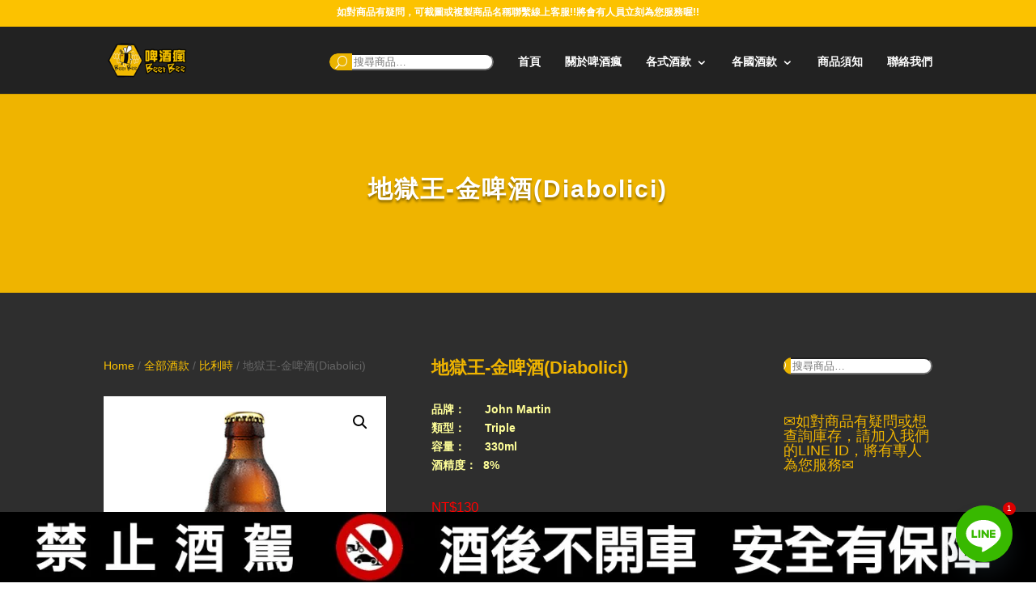

--- FILE ---
content_type: text/css
request_url: https://beer-bee.com/wp-content/litespeed/css/23/cad65c36d692d12b18778ef4a0762d7e.css?ver=7eb21
body_size: -184
content:
body.et-fb:not(.single-et_pb_layout) .diana_overlays_popup5,body:not(.et-fb) .diana_overlays_popup5{display:none}body.et-fb .diana_overlays_popup5{position:relative!important}body .diana_overlays_popup5 .et_pb_search input.et_pb_searchsubmit:hover{background-color:#e1cd4c!important}body.ie #page-container .diana_overlays_popup5 .et_pb_search input.et_pb_s{font-size:21px!important;color:#ffffff!important}body .diana_overlays_popup5 .et_pb_button_module_wrapper{transform:translate(0,-20px);opacity:0;transition:0.3s}body .diana_overlays_popup5.opened .et_pb_button_module_wrapper{transform:translate(0,0);opacity:1}body .diana_overlays_popup5 .et_pb_search{transform:scale(.4);opacity:0;transition:0.4s}body .diana_overlays_popup5.opened .et_pb_search{transform:scale(1);opacity:1}@media only screen and (max-width:1390px){.diana_overlays_popup5{height:100%!important;overflow:scroll!important}.diana_overlays_popup5 .et_pb_row{width:90%!important}}@media only screen and (max-width:980px){body .diana_overlays_popup5 .et_pb_search input.et_pb_searchsubmit{margin-top:40px!important}}

--- FILE ---
content_type: text/css
request_url: https://beer-bee.com/wp-content/litespeed/css/23/5d46638e653457e6155c31891224e8ca.css?ver=6e287
body_size: 436
content:
body.et-fb:not(.single-et_pb_layout) .diana_overlays_popup3,body:not(.et-fb) .diana_overlays_popup3{display:none}body.et-fb .diana_overlays_popup3{position:relative!important}body:not(.et-fb) .diana_overlays_popup3 .et_pb_column .et_pb_text{opacity:0;transform:translate3d(0,50px,0);transition:opacity 0.4s,transform 0.4s}body:not(.et-fb) .diana_overlays_popup3.opened .et_pb_column .et_pb_text{opacity:1;transform:translate3d(0,0,0);transition-delay:0s}body:not(.et-fb) .diana_overlays_popup3 .et_pb_column .et_pb_blurb{opacity:0;transform:translate3d(0,50px,0);transition:opacity 0.4s,transform 0.4s}body:not(.et-fb) .diana_overlays_popup3.opened .et_pb_column .et_pb_blurb{opacity:1;transform:translate3d(0,0,0);transition-delay:0.15s}body:not(.et-fb) .diana_overlays_popup3.opened .et_pb_column:last-child .et_pb_blurb{transition-delay:0.2s}body:not(.et-fb) .diana_overlays_popup3 .et_pb_search input.et_pb_s{transform:scale3d(0,1,1);transform-origin:0% 50%;transition:transform 0s;padding-left:0!important;padding-right:0!important;height:auto!important}body:not(.et-fb) .diana_overlays_popup3.opened .et_pb_search input.et_pb_s{transition:transform 0.4s;transform:scale3d(1,1,1);transition-duration:0.5s}.diana_overlays_popup3 .et_pb_search label.screen-reader-text{font-family:'Roboto',Helvetica,Arial,Lucida,sans-serif;font-size:21px;color:#33373a!important;font-weight:400!important;position:absolute!important;top:50%;transform:translate(0,-50%);display:block!important;width:auto!important;height:auto!important;clip:auto!important;clip-path:none!important;line-height:100%;opacity:0!important;transition:0.2s;transition-delay:0s!important}body:not(.et-fb) .diana_overlays_popup3 .et_pb_search input.et_pb_searchsubmit{opacity:0!important;transition:0.2s}body:not(.et-fb) .diana_overlays_popup3.opened .et_pb_search input.et_pb_searchsubmit,.diana_overlays_popup3.opened .et_pb_search label.screen-reader-text{opacity:1!important;transition-delay:0.5s!important}body .diana_overlays_popup3.opened .et_pb_search input.et_pb_s::-webkit-input-placeholder{color:transparent!important}body .diana_overlays_popup3.opened .et_pb_search input.et_pb_s::-moz-placeholder{color:transparent!important}body .diana_overlays_popup3.opened .et_pb_search input.et_pb_s:-ms-input-placeholder{color:transparent!important}body .diana_overlays_popup3.opened .et_pb_search input.et_pb_s:-moz-placeholder{color:transparent!important}body .diana_overlays_popup3 .et_pb_column .et_pb_blurb .et-pb-icon{padding:16px!important}body.ie .diana_overlays_popup3 .et_pb_search input.et_pb_s{font-size:21px!important;color:#33373a!important}@media only screen and (max-width:1390px){.diana_overlays_popup3{height:100%!important;overflow:scroll!important}.diana_overlays_popup3 .et_pb_row{width:90%!important}}@media only screen and (max-width:980px){.diana_overlays_popup3 .et_pb_column_1_2:last-child{margin-right:0!important}.diana_overlays_popup3 .et_pb_column_1_2{width:48%!important;margin-right:4%!important}}@media only screen and (max-width:767px) and (min-width:481px){body .diana_overlays_popup3 .et_pb_column .et_pb_blurb .et_pb_blurb_container{padding-left:0!important;text-align:center!important}body .diana_overlays_popup3 .et_pb_column .et_pb_blurb .et_pb_main_blurb_image{margin-bottom:15px!important}body .diana_overlays_popup3 .et_pb_column .et_pb_blurb .et_pb_blurb_container,body .diana_overlays_popup3 .et_pb_column .et_pb_blurb .et_pb_main_blurb_image{display:block!important}body .diana_overlays_popup3 .et_pb_column .et_pb_blurb .et_pb_image_wrap .et-pb-icon{display:inline-block}body .diana_overlays_popup3 .et_pb_column .et_pb_blurb .et_pb_image_wrap{text-align:center!important}}@media only screen and (max-width:480px){.diana_overlays_popup3 .et_pb_column_1_2{width:100%!important;margin-right:0!important}}

--- FILE ---
content_type: application/x-javascript
request_url: https://beer-bee.com/wp-content/litespeed/js/23/d11d50a4de723721f8beb9ab4d092d8c.js?ver=6bd23
body_size: 9032
content:
var ulp_timeout,ulp_viewport,ulp_onidle_timer,ulp_active_window_id=!1,ulp_active_campaign="",ulp_subscribing=!1,ulp_onload_displayed=!1,ulp_onexit_displayed=!1,ulp_onscroll_displayed=!1,ulp_onidle_displayed=!1,ulp_onabd_displayed=!1,ulp_no_preload_loading=!1,ulp_onidle_counter=0,ulp_position_margin=16,ulp_forced_location="",ulp_recaptcha_queue=new Array,ulp_css3_animations_in=["bounceIn","bounceInUp","bounceInDown","bounceInLeft","bounceInRight","fadeIn","fadeInUp","fadeInDown","fadeInLeft","fadeInRight","flipInX","flipInY","lightSpeedIn","rotateIn","rotateInDownLeft","rotateInDownRight","rotateInUpLeft","rotateInUpRight","rollIn","zoomIn","zoomInUp","zoomInDown","zoomInLeft","zoomInRight"],ulp_css3_animations_out=["bounceOut","bounceOutUp","bounceOutDown","bounceOutLeft","bounceOutRight","fadeOut","fadeOutUp","fadeOutDown","fadeOutLeft","fadeOutRight","flipOutX","flipOutY","lightSpeedOut","rotateOut","rotateOutDownLeft","rotateOutDownRight","rotateOutUpLeft","rotateOutUpRight","rollOut","zoomOut","zoomOutUp","zoomOutDown","zoomOutLeft","zoomOutRight"],ulp_mobile=function(e){return!(!/(android|bb\d+|meego).+mobile|android|ipad|playbook|silk|avantgo|bada\/|blackberry|blazer|compal|elaine|fennec|hiptop|iemobile|ip(hone|od)|iris|kindle|lge |maemo|midp|mmp|mobile.+firefox|netfront|opera m(ob|in)i|palm( os)?|phone|p(ixi|re)\/|plucker|pocket|psp|series(4|6)0|symbian|treo|up\.(browser|link)|vodafone|wap|windows ce|xda|xiino/i.test(e)&&!/1207|6310|6590|3gso|4thp|50[1-6]i|770s|802s|a wa|abac|ac(er|oo|s\-)|ai(ko|rn)|al(av|ca|co)|amoi|an(ex|ny|yw)|aptu|ar(ch|go)|as(te|us)|attw|au(di|\-m|r |s )|avan|be(ck|ll|nq)|bi(lb|rd)|bl(ac|az)|br(e|v)w|bumb|bw\-(n|u)|c55\/|capi|ccwa|cdm\-|cell|chtm|cldc|cmd\-|co(mp|nd)|craw|da(it|ll|ng)|dbte|dc\-s|devi|dica|dmob|do(c|p)o|ds(12|\-d)|el(49|ai)|em(l2|ul)|er(ic|k0)|esl8|ez([4-7]0|os|wa|ze)|fetc|fly(\-|_)|g1 u|g560|gene|gf\-5|g\-mo|go(\.w|od)|gr(ad|un)|haie|hcit|hd\-(m|p|t)|hei\-|hi(pt|ta)|hp( i|ip)|hs\-c|ht(c(\-| |_|a|g|p|s|t)|tp)|hu(aw|tc)|i\-(20|go|ma)|i230|iac( |\-|\/)|ibro|idea|ig01|ikom|im1k|inno|ipaq|iris|ja(t|v)a|jbro|jemu|jigs|kddi|keji|kgt( |\/)|klon|kpt |kwc\-|kyo(c|k)|le(no|xi)|lg( g|\/(k|l|u)|50|54|\-[a-w])|libw|lynx|m1\-w|m3ga|m50\/|ma(te|ui|xo)|mc(01|21|ca)|m\-cr|me(rc|ri)|mi(o8|oa|ts)|mmef|mo(01|02|bi|de|do|t(\-| |o|v)|zz)|mt(50|p1|v )|mwbp|mywa|n10[0-2]|n20[2-3]|n30(0|2)|n50(0|2|5)|n7(0(0|1)|10)|ne((c|m)\-|on|tf|wf|wg|wt)|nok(6|i)|nzph|o2im|op(ti|wv)|oran|owg1|p800|pan(a|d|t)|pdxg|pg(13|\-([1-8]|c))|phil|pire|pl(ay|uc)|pn\-2|po(ck|rt|se)|prox|psio|pt\-g|qa\-a|qc(07|12|21|32|60|\-[2-7]|i\-)|qtek|r380|r600|raks|rim9|ro(ve|zo)|s55\/|sa(ge|ma|mm|ms|ny|va)|sc(01|h\-|oo|p\-)|sdk\/|se(c(\-|0|1)|47|mc|nd|ri)|sgh\-|shar|sie(\-|m)|sk\-0|sl(45|id)|sm(al|ar|b3|it|t5)|so(ft|ny)|sp(01|h\-|v\-|v )|sy(01|mb)|t2(18|50)|t6(00|10|18)|ta(gt|lk)|tcl\-|tdg\-|tel(i|m)|tim\-|t\-mo|to(pl|sh)|ts(70|m\-|m3|m5)|tx\-9|up(\.b|g1|si)|utst|v400|v750|veri|vi(rg|te)|vk(40|5[0-3]|\-v)|vm40|voda|vulc|vx(52|53|60|61|70|80|81|83|85|98)|w3c(\-| )|webc|whit|wi(g |nc|nw)|wmlb|wonu|x700|yas\-|your|zeto|zte\-/i.test(e.substr(0,4)))}(navigator.userAgent||navigator.vendor||window.opera);function ulp_popup_id(e){if(""==e)return"";var p=e.split("*");return 1==p.length?e:ulp_mobile?p[1]:p[0]}function ulp_prepare_ids(){ulp_onload_popup=ulp_popup_id(ulp_onload_popup),ulp_onexit_popup=ulp_popup_id(ulp_onexit_popup),ulp_onscroll_popup=ulp_popup_id(ulp_onscroll_popup),ulp_onidle_popup=ulp_popup_id(ulp_onidle_popup),ulp_onabd_popup=ulp_popup_id(ulp_onabd_popup)}function ulp_inline_open(e){jQuery(".ulp-inline-window").each(function(){var p=jQuery(this).attr("data-device");if("mobile"==p&&!ulp_mobile||"desktop"==p&&ulp_mobile)jQuery(this).hide();else if("function"==typeof ulp_inline_open_replaced)ulp_inline_open_replaced(this,e);else{var l=jQuery(this).attr("id");jQuery(this).attr("data-id");e||ulp_track(l,"layered-inline","show",""),_ulp_inline_open(l,!0,e)}})}function _ulp_inline_hide_confirmation(e){if(jQuery("#"+e).length){var p=jQuery("#"+e).find(".ulp-content");jQuery(p).find(".ulp-layer").each(function(){"on"==jQuery(this).attr("data-confirmation")&&jQuery(this).fadeOut(300)})}}function _ulp_inline_open(e,p,l){return jQuery("#"+e).each(function(){viewport_width=Math.max(120,jQuery(this).parent().innerWidth());var i=parseInt(jQuery(this).attr("data-width"),10),u=parseInt(jQuery(this).attr("data-height"),10),o=viewport_width/i;o>1&&(o=1);var n=jQuery(this).find(".ulp-content");jQuery(this).css({width:parseInt(i*o,10),height:parseInt(u*o,10)}),jQuery(n).css({transform:"translate(-"+parseInt(i*(1-o)/2,10)+"px, -"+parseInt(u*(1-o)/2,10)+"px) scale("+o+")","-ms-transform":"translate(-"+parseInt(i*(1-o)/2,10)+"px, -"+parseInt(u*(1-o)/2,10)+"px) scale("+o+")","-webkit-transform":"translate(-"+parseInt(i*(1-o)/2,10)+"px, -"+parseInt(u*(1-o)/2,10)+"px) scale("+o+")"}),jQuery(n).find(".ulp-layer").each(function(){var e=jQuery(this).attr("data-confirmation");if("on"==e&&p)l?jQuery(this).fadeOut(300):jQuery(this).hide();else if("off"!=e||p){if(jQuery(this).show(),"on"==ulp_recaptcha_enable&&jQuery(this).find(".ulp-recaptcha").each(function(){var e=jQuery(this).attr("data-widget");if(void 0===e){var p=jQuery(this).attr("data-theme"),l=jQuery(this).attr("id");l&&("undefined"!=typeof grecaptcha?(e=grecaptcha.render(l,{sitekey:ulp_recaptcha_public_key,theme:p}),jQuery(this).attr("data-widget",e)):ulp_recaptcha_queue.push(l))}}),!l)jQuery(this).attr("data-base64")&&jQuery(this).html(ulp_decode64(jQuery(this).html()));var i=jQuery(this).attr("data-left"),u=jQuery(this).attr("data-top");jQuery(this).css({left:parseInt(i,10)+"px",top:parseInt(u,10)+"px"}),p||(jQuery(this).css({display:"none"}),jQuery(this).fadeIn(500))}}),jQuery.fn.mask&&jQuery(this).find(".ulp-input-mask").each(function(){var e=jQuery(this).attr("data-mask");e&&jQuery(this).mask(e),jQuery(this).removeClass("ulp-input-mask")}),p&&jQuery.fn.datetimepicker&&ulp_datetimepicker_init(e),jQuery(this).fadeIn(300)}),!1}function _ulp_inline_subscribe(e,p){var l=jQuery("#"+e).attr("data-id"),i={"ulp-popup":l,"ulp-campaign":"",action:p},u={};if(jQuery("#"+e).find(".ulp-input-field").each(function(){var e=jQuery(this).attr("name");if(e){var p=e.replace("ulp-","");jQuery(this).is(":checked")?u[p]="on":u[p]=jQuery(this).val()}}),ulp_custom_handlers.hasOwnProperty(e)&&(ulp_custom_handlers[e].form=u,ulp_custom_handlers[e].errors={},ulp_custom_handlers[e].hasOwnProperty("before_submit")&&"function"==typeof ulp_custom_handlers[e].before_submit))try{if(!1===ulp_custom_handlers[e].before_submit())return!1}catch(e){}if(ulp_subscribing)return!1;ulp_subscribing=!0,jQuery("#"+e).find(".ulp-input-field").each(function(){var e=jQuery(this).attr("name");if(e){var p=e.replace("ulp-","");jQuery(this).is(":checked")?(i[e]="on",u[p]="on"):(i[e]=jQuery(this).val(),u[p]=jQuery(this).val())}}),"on"==ulp_recaptcha_enable&&"undefined"!=typeof grecaptcha&&jQuery("#"+e).find(".ulp-recaptcha").each(function(){var e=jQuery(this).attr("data-widget");if(void 0!==e){var p=jQuery(this).attr("id");i[p]=grecaptcha.getResponse(e)}});var o="",n=jQuery("#"+e).find(".ulp-submit").attr("data-fa");n&&""!=n&&"fa fa-noicon"!=n?(n="<i class='"+n+"'></i>",o="<i class='fas fa-spinner fa-spin'></i>"):n="";var a=jQuery("#"+e).find(".ulp-submit").attr("data-label"),t=jQuery("#"+e).find(".ulp-submit").attr("data-loading");return n&&a&&(n+="&nbsp; "),o&&t&&(o+="&nbsp; "),jQuery("#"+e).find(".ulp-submit").html(o+t),jQuery.ajax({url:ulp_ajax_url,data:i,type:"POST",async:!0,success:function(p){var i;ulp_subscribing=!1,jQuery("#"+e).find(".ulp-submit").html(n+a),ulp_reset_recaptcha(e);try{var u=(i="object"==typeof p?p:jQuery.parseJSON(p)).status;if("OK"==u){var o=180;if(void 0!==i.cookie_lifetime&&(o=parseInt(i.cookie_lifetime,10)),o>0&&((l==ulp_onload_popup||"on"==ulp_onexit_limits&&""!=ulp_onload_popup)&&(ulp_write_cookie("ulp-onload-"+ulp_onload_popup,ulp_cookie_value,o),ulp_onload_displayed=!0),(l==ulp_onexit_popup||"on"==ulp_onexit_limits&&""!=ulp_onexit_popup)&&(ulp_write_cookie("ulp-onexit-"+ulp_onexit_popup,ulp_cookie_value,o),ulp_onexit_displayed=!0),(l==ulp_onscroll_popup||"on"==ulp_onexit_limits&&""!=ulp_onscroll_popup)&&(ulp_write_cookie("ulp-onscroll-"+ulp_onscroll_popup,ulp_cookie_value,o),ulp_onscroll_displayed=!0),(l==ulp_onidle_popup||"on"==ulp_onexit_limits&&""!=ulp_onidle_popup)&&(ulp_write_cookie("ulp-onidle-"+ulp_onidle_popup,ulp_cookie_value,o),ulp_onidle_displayed=!0),(l==ulp_onabd_popup||"on"==ulp_onexit_limits&&""!=ulp_onabd_popup)&&(ulp_write_cookie("ulp-onabd-"+ulp_onabd_popup,ulp_cookie_value,o),ulp_onabd_displayed=!0),ulp_write_cookie("ulp-inline-"+l,ulp_cookie_value,o),ulp_write_cookie("ulp-"+l,ulp_cookie_value,o)),ulp_custom_handlers.hasOwnProperty(e)&&(ulp_custom_handlers[e].errors={},ulp_custom_handlers[e].hasOwnProperty("after_submit_success")&&"function"==typeof ulp_custom_handlers[e].after_submit_success))try{ulp_custom_handlers[e].after_submit_success()}catch(e){}if(void 0!==i.forms){var t=i.forms;for(var r in t)t.hasOwnProperty(r)&&(jQuery("body").append(t[r]),jQuery("#submit-"+r).click())}ulp_track(e,"layered-inline","subscribe",jQuery("#"+e).find('[name="ulp-email"]').val()),_ulp_inline_open(e,!1,!0),"function"==typeof ulp_inline_subscribed&&ulp_inline_subscribed(e,i),ulp_unlock_links(l);var _=i.return_url,s=0;i.close_delay&&(s=parseInt(i.close_delay,10));var d=i.thanksgiving_popup;setTimeout(function(){jQuery("#"+e).find("input[type=text], input[type=password], input[type=email], textarea").val(""),_ulp_inline_hide_confirmation(e),_.length>0&&("#refresh"==_?location.reload(!0):location.href=_),d.length>0&&ulp_open(d)},s)}else if("ERROR"==u){if(ulp_custom_handlers.hasOwnProperty(e)&&ulp_custom_handlers[e].hasOwnProperty("after_submit_fail")&&"function"==typeof ulp_custom_handlers[e].after_submit_fail){for(var c in ulp_custom_handlers[e].errors={name:"validation",message:"Invalid field value",fields:new Array},i)i.hasOwnProperty(c)&&"status"!=c&&ulp_custom_handlers[e].errors.fields.push(c.replace("ulp-",""));try{ulp_custom_handlers[e].after_submit_fail()}catch(e){}}jQuery("#"+e).find(".ulp-input-field, .ulp-recaptcha, .ulp-checkbox").each(function(){var e=jQuery(this).attr("name");e&&"ERROR"==i[e]&&jQuery(this).addClass("ulp-input-error")})}else{if(ulp_custom_handlers.hasOwnProperty(e)&&ulp_custom_handlers[e].hasOwnProperty("after_submit_fail")&&"function"==typeof ulp_custom_handlers[e].after_submit_fail){ulp_custom_handlers[e].errors={name:"fatal",message:"Fatal error"};try{ulp_custom_handlers[e].after_submit_fail()}catch(e){}}jQuery("#"+e).find(".ulp-submit").html(n+"Error!")}}catch(p){if(ulp_custom_handlers.hasOwnProperty(e)&&ulp_custom_handlers[e].hasOwnProperty("after_submit_fail")&&"function"==typeof ulp_custom_handlers[e].after_submit_fail){ulp_custom_handlers[e].errors={name:"unknown",message:"Unknown error"};try{ulp_custom_handlers[e].after_submit_fail()}catch(e){}}jQuery("#"+e).find(".ulp-submit").html(n+"Error!")}}}),!1}function ulp_open(e){if(ulp_active_window_id!=e){ulp_active_window_id&&ulp_self_close();var p=e;if(ulp_active_campaign="","ab-"==e.substr(0,3)){if(!ulp_campaigns[e])return;p=ulp_campaigns[e][Math.floor(Math.random()*ulp_campaigns[e].length)],ulp_active_campaign=e}if(jQuery("#ulp-"+p).length)return"on"==ulp_count_impressions&&jQuery.ajax({url:ulp_ajax_url,data:{"ulp-campaign":ulp_active_campaign,"ulp-popup":p,action:"ulp_addimpression"},type:"POST",async:!0}),ulp_track(p,"layered-popup","show",""),_ulp_open(p,!0,!1);if("on"==ulp_no_preload){if(!ulp_overlays[p]||ulp_no_preload_loading||ulp_active_window_id)return!1;if(ulp_no_preload_loading=!0,""!=ulp_overlays[p][0]){var l="<div class='ulp-overlay' id='ulp-"+p+"-overlay' style='background: "+ulp_hex2rgba(ulp_overlays[p][0],ulp_overlays[p][1])+";'></div>";jQuery("body").append(l),"on"!=ulp_css3_enable?jQuery("#ulp-"+p+"-overlay").fadeIn(300):ulp_css3_animations_in.indexOf(ulp_overlays[p][4])>=0?(jQuery("#ulp-"+p+"-overlay").show(),jQuery("#ulp-"+p+"-overlay").attr("class","ulp-overlay ulp-animated ulp-"+ulp_overlays[p][4])):jQuery("#ulp-"+p+"-overlay").fadeIn(300)}var i='<div class="ulp-spinner ulp-spinner-classic"></div>';switch(ulp_overlays[p][5]){case"chasing-dots":i="<style>#ulp-spinner-"+p+" .ulp-spinner-child {background-color: "+ulp_overlays[p][6]+' !important;}</style><div class="ulp-spinner ulp-spinner-chasing-dots"><div class="ulp-spinner-child ulp-spinner-dot1"></div><div class="ulp-spinner-child ulp-spinner-dot2"></div></div>';break;case"circle":i="<style>#ulp-spinner-"+p+" .ulp-spinner-child:before {background-color: "+ulp_overlays[p][6]+' !important;}</style><div class="ulp-spinner ulp-spinner-circle"><div class="ulp-spinner-circle1 ulp-spinner-child"></div><div class="ulp-spinner-circle2 ulp-spinner-child"></div><div class="ulp-spinner-circle3 ulp-spinner-child"></div><div class="ulp-spinner-circle4 ulp-spinner-child"></div><div class="ulp-spinner-circle5 ulp-spinner-child"></div><div class="ulp-spinner-circle6 ulp-spinner-child"></div><div class="ulp-spinner-circle7 ulp-spinner-child"></div><div class="ulp-spinner-circle8 ulp-spinner-child"></div><div class="ulp-spinner-circle9 ulp-spinner-child"></div><div class="ulp-spinner-circle10 ulp-spinner-child"></div><div class="ulp-spinner-circle11 ulp-spinner-child"></div><div class="ulp-spinner-circle12 ulp-spinner-child"></div></div>';break;case"double-bounce":i="<style>#ulp-spinner-"+p+" .ulp-spinner-child {background-color: "+ulp_overlays[p][6]+' !important;}</style><div class="ulp-spinner ulp-spinner-double-bounce"><div class="ulp-spinner-child ulp-spinner-double-bounce1"></div><div class="ulp-spinner-child ulp-spinner-double-bounce2"></div></div>';break;case"fading-circle":i="<style>#ulp-spinner-"+p+" .ulp-spinner-child:before {background-color: "+ulp_overlays[p][6]+' !important;}</style><div class="ulp-spinner ulp-spinner-fading-circle"><div class="ulp-spinner-circle1 ulp-spinner-child"></div><div class="ulp-spinner-circle2 ulp-spinner-child"></div><div class="ulp-spinner-circle3 ulp-spinner-child"></div><div class="ulp-spinner-circle4 ulp-spinner-child"></div><div class="ulp-spinner-circle5 ulp-spinner-child"></div><div class="ulp-spinner-circle6 ulp-spinner-child"></div><div class="ulp-spinner-circle7 ulp-spinner-child"></div><div class="ulp-spinner-circle8 ulp-spinner-child"></div><div class="ulp-spinner-circle9 ulp-spinner-child"></div><div class="ulp-spinner-circle10 ulp-spinner-child"></div><div class="ulp-spinner-circle11 ulp-spinner-child"></div><div class="ulp-spinner-circle12 ulp-spinner-child"></div></div>';break;case"folding-cube":i="<style>#ulp-spinner-"+p+" .ulp-spinner-child:before {background-color: "+ulp_overlays[p][6]+' !important;}</style><div class="ulp-spinner ulp-spinner-folding-cube"><div class="ulp-spinner-cube1 ulp-spinner-child"></div><div class="ulp-spinner-cube2 ulp-spinner-child"></div><div class="ulp-spinner-cube4 ulp-spinner-child"></div><div class="ulp-spinner-cube3 ulp-spinner-child"></div></div>';break;case"pulse":i="<style>#ulp-spinner-"+p+" .ulp-spinner-spinner-pulse {background-color: "+ulp_overlays[p][6]+' !important;}</style><div class="ulp-spinner ulp-spinner-spinner-pulse"></div>';break;case"rotating-plane":i="<style>#ulp-spinner-"+p+" .ulp-spinner-rotating-plane {background-color: "+ulp_overlays[p][6]+' !important;}</style><div class="ulp-spinner ulp-spinner-rotating-plane"></div>';break;case"three-bounce":i="<style>#ulp-spinner-"+p+" .ulp-spinner-child {background-color: "+ulp_overlays[p][6]+' !important;}</style><div class="ulp-spinner ulp-spinner-three-bounce"><div class="ulp-spinner-child ulp-spinner-bounce1"></div><div class="ulp-spinner-child ulp-spinner-bounce2"></div><div class="ulp-spinner-child ulp-spinner-bounce3"></div></div>';break;case"wandering-cubes":i="<style>#ulp-spinner-"+p+" .ulp-spinner-child {background-color: "+ulp_overlays[p][6]+' !important;}</style><div class="ulp-spinner ulp-spinner-wandering-cubes"><div class="ulp-spinner-child ulp-spinner-cube1"></div><div class="ulp-spinner-child ulp-spinner-cube2"></div></div>';break;case"wave":i="<style>#ulp-spinner-"+p+" .ulp-spinner-child {background-color: "+ulp_overlays[p][6]+' !important;}</style><div class="ulp-spinner ulp-spinner-wave"><div class="ulp-spinner-child ulp-spinner-rect1"></div><div class="ulp-spinner-child ulp-spinner-rect2"></div><div class="ulp-spinner-child ulp-spinner-rect3"></div><div class="ulp-spinner-child ulp-spinner-rect4"></div><div class="ulp-spinner-child ulp-spinner-rect5"></div></div>'}var u="<div id='ulp-spinner-"+p+"' class='ulp-loader ulp-loader-"+ulp_overlays[p][3]+"'><div class='ulp-loader-container'>"+i+"</div></div>";jQuery("body").append(u),"on"==ulp_overlays[p][2]&&jQuery("#ulp-"+p+"-overlay").bind("click",function(e){if(ulp_no_preload_loading=!1,jQuery(".ulp-loader").hide(),jQuery(".ulp-loader").remove(),jQuery("#ulp-"+p).length)jQuery("#ulp-"+p+"-overlay").unbind("click"),ulp_close(p);else if(jQuery("#ulp-"+p+"-overlay").unbind("click"),"on"!=ulp_css3_enable)jQuery("#ulp-"+p+"-overlay").fadeOut(300);else if(ulp_css3_animations_in.indexOf(ulp_overlays[p][4])>=0){var l=ulp_css3_animations_out[ulp_css3_animations_in.indexOf(ulp_overlays[p][4])];jQuery("#ulp-"+p+"-overlay").attr("class","ulp-overlay ulp-animated ulp-"+l),setTimeout(function(){jQuery("#ulp-"+p+"-overlay").hide()},1e3)}else jQuery("#ulp-"+p+"-overlay").hide()}),jQuery.ajax({url:ulp_ajax_url,type:"POST",async:!0,data:{"ulp-campaign":ulp_active_campaign,"ulp-popup":p,action:"ulp_loadpopup"},success:function(e){var l;jQuery(".ulp-loader").hide(),jQuery(".ulp-loader").remove();try{return"OK"==(l="object"==typeof e?e:jQuery.parseJSON(e)).status&&(!!ulp_no_preload_loading&&(jQuery("body").append(l.html),"undefined"!=typeof FB&&"undefined"!=FB.XFBML&&FB.XFBML.parse(),"undefined"!=typeof twttr&&void 0!==twttr.widgets&&twttr.widgets.load(),"undefined"!=typeof gapi&&void 0!==gapi.plusone&&gapi.plusone.go(),"undefined"!=typeof IN&&void 0!==IN.parse&&IN.parse(),"on"==ulp_count_impressions&&jQuery.ajax({url:ulp_ajax_url,data:{"ulp-campaign":ulp_active_campaign,"ulp-popup":p,action:"ulp_addimpression"},type:"POST",async:!0}),ulp_track(p,"layered-popup","show",""),_ulp_open(p,!0,!0),ulp_no_preload_loading=!1,!1))}catch(e){return!1}}})}return!1}}function _ulp_open(e,p,l){return jQuery("#ulp-"+e).each(function(){"function"==typeof ulpext_open_before&&ulpext_open_before(e),ulp_active_window_id=e,p&&!l&&("on"!=ulp_css3_enable?jQuery("#ulp-"+e+"-overlay").fadeIn(300):ulp_css3_animations_in.indexOf(ulp_overlays[e][4])>=0?(jQuery("#ulp-"+e+"-overlay").show(),jQuery("#ulp-"+e+"-overlay").attr("class","ulp-overlay ulp-animated ulp-"+ulp_overlays[e][4])):jQuery("#ulp-"+e+"-overlay").fadeIn(300),"on"==jQuery(this).attr("data-close")&&jQuery("#ulp-"+e+"-overlay").bind("click",function(p){ulp_close(e)}));var i=Math.max(240,jQuery(window).width()),u=Math.max(120,jQuery(window).height()),o=parseInt(jQuery(this).attr("data-width"),10),n=parseInt(jQuery(this).attr("data-height"),10),a=Math.min((i-20)/o,u/n);a>1&&(a=1);var t="-50%",r="";ulp_mobile&&(n*(a=Math.min((i-20)/o,1))>u?(jQuery(this).parent().addClass("ulp-window-fh-container"),t="-"+n*(1-a)/2+"px",r="-"):jQuery(this).parent().removeClass("ulp-window-fh-container"));var _="";switch(jQuery(this).attr("data-position")){case"top-left":_="translate(-"+o*(1-a)/2+"px,-"+n*(1-a)/2+"px) ";break;case"top-right":_="translate("+o*(1-a)/2+"px,-"+n*(1-a)/2+"px) ";break;case"bottom-left":_="translate(-"+o*(1-a)/2+"px,"+r+n*(1-a)/2+"px) ";break;case"bottom-right":_="translate("+o*(1-a)/2+"px,"+r+n*(1-a)/2+"px) ";break;case"top-center":_="translate(-50%,-"+n*(1-a)/2+"px) ";break;case"bottom-center":_="translate(-50%,"+r+n*(1-a)/2+"px) ";break;case"middle-left":_="translate(-"+o*(1-a)/2+"px,"+t+") ";break;case"middle-right":_="translate("+o*(1-a)/2+"px,"+t+") ";break;default:_="translate(-50%,"+t+") "}jQuery(this).css({transform:_+"scale("+a+")","-ms-transform":_+"scale("+a+")","-webkit-transform":_+"scale("+a+")"});var s=jQuery(this).find(".ulp-content");if(jQuery(s).find(".ulp-layer").each(function(){var e=this,l=jQuery(e).attr("data-confirmation");if("on"==l&&p)jQuery(e).hide();else if("off"!=l||p){jQuery(e).show(),"on"==ulp_recaptcha_enable&&jQuery(e).find(".ulp-recaptcha").each(function(){var e=jQuery(this).attr("data-widget");if(void 0===e){var p=jQuery(this).attr("data-theme"),l=jQuery(this).attr("id");l&&("undefined"!=typeof grecaptcha?(e=grecaptcha.render(l,{sitekey:ulp_recaptcha_public_key,theme:p}),jQuery(this).attr("data-widget",e)):ulp_recaptcha_queue.push(l))}}),jQuery(e).attr("data-base64")&&jQuery(e).html(ulp_decode64(jQuery(e).html()));var o=jQuery(e).attr("data-left"),n=jQuery(e).attr("data-top"),a=jQuery(e).attr("data-appearance"),t=parseInt(jQuery(e).attr("data-appearance-delay"),10),r=parseInt(jQuery(e).attr("data-appearance-speed"),10);switch("on"!=ulp_css3_enable&&ulp_css3_animations_in.indexOf(a)>=0&&(a="fade-in"),a){case"slide-down":jQuery(e).css({left:parseInt(o,10)+"px",top:"-"+parseInt(2*u)+"px"}),setTimeout(function(){jQuery(e).animate({top:parseInt(n,10)+"px"},r)},t);break;case"slide-up":jQuery(e).css({left:parseInt(o,10)+"px",top:parseInt(2*u)+"px"}),setTimeout(function(){jQuery(e).animate({top:parseInt(n,10)+"px"},r)},t);break;case"slide-left":jQuery(e).css({left:parseInt(2*i)+"px",top:parseInt(n,10)+"px"}),setTimeout(function(){jQuery(e).animate({left:parseInt(o,10)+"px"},r)},t);break;case"slide-right":jQuery(e).css({left:"-"+parseInt(2*i)+"px",top:parseInt(n,10)+"px"}),setTimeout(function(){jQuery(e).animate({left:parseInt(o,10)+"px"},r)},t);break;case"fade-in":jQuery(e).css({left:parseInt(o,10)+"px",top:parseInt(n,10)+"px",display:"none"}),setTimeout(function(){jQuery(e).fadeIn(r)},t);break;default:ulp_css3_animations_in.indexOf(a)>=0?(jQuery(e).css({"animation-duration":parseInt(r,10)+"ms","-webkit-animation-duration":parseInt(r,10)+"ms","-ms-animation-duration":parseInt(r,10)+"ms","-moz-animation-duration":parseInt(r,10)+"ms","animation-delay":parseInt(t,10)+"ms","-webkit-animation-delay":parseInt(t,10)+"ms","-ms-animation-delay":parseInt(t,10)+"ms","-moz-animation-delay":parseInt(t,10)+"ms"}),jQuery(e).attr("class","ulp-layer ulp-animated ulp-"+a),jQuery(e).css({left:parseInt(o,10)+"px",top:parseInt(n,10)+"px"})):jQuery(e).css({left:parseInt(o,10)+"px",top:parseInt(n,10)+"px"})}}}),jQuery.fn.mask&&jQuery(this).find(".ulp-input-mask").each(function(){var e=jQuery(this).attr("data-mask");e&&jQuery(this).mask(e),jQuery(this).removeClass("ulp-input-mask")}),jQuery(this).show(),p&&ulp_custom_handlers.hasOwnProperty("ulp-"+e)&&(ulp_custom_handlers["ulp-"+e].form={},ulp_custom_handlers["ulp-"+e].errors={},ulp_custom_handlers["ulp-"+e].hasOwnProperty("after_open")&&"function"==typeof ulp_custom_handlers["ulp-"+e].after_open))try{ulp_custom_handlers["ulp-"+e].after_open()}catch(e){}p&&jQuery.fn.datetimepicker&&ulp_datetimepicker_init("ulp-"+e)}),!1}function ulp_close(e){return clearTimeout(ulp_timeout),jQuery("#ulp-"+e).each(function(){ulp_subscribing=!1,ulp_active_window_id=!1,ulp_active_campaign=!1,ulp_forced_location="";var p=jQuery(this).find(".ulp-content"),l=Math.max(240,jQuery(window).width()),i=Math.max(120,jQuery(window).height());jQuery("#ulp-"+e+"-overlay").unbind("click"),jQuery(p).find(".ulp-layer").each(function(){var e=this,p=jQuery(e).attr("data-appearance");switch("on"!=ulp_css3_enable&&ulp_css3_animations_in.indexOf(p)>=0&&(p="fade-in"),p){case"slide-down":jQuery(e).animate({top:"-"+parseInt(2*i)+"px"},500);break;case"slide-up":jQuery(e).animate({top:parseInt(2*i)+"px"},500);break;case"slide-left":jQuery(e).animate({left:parseInt(2*l)+"px"},500);break;case"slide-right":jQuery(e).animate({left:"-"+parseInt(2*l)+"px"},500);break;case"fade-in":jQuery(e).fadeOut(500);break;default:ulp_css3_animations_in.indexOf(p)>=0?(p=ulp_css3_animations_out[ulp_css3_animations_in.indexOf(p)],jQuery(e).css({"animation-duration":parseInt(500,10)+"ms","-webkit-animation-duration":parseInt(500,10)+"ms","-ms-animation-duration":parseInt(500,10)+"ms","-moz-animation-duration":parseInt(500,10)+"ms","animation-delay":"0s","-webkit-animation-delay":"0s","-ms-animation-delay":"0s","-moz-animation-delay":"0s"}),jQuery(e).attr("class","ulp-layer ulp-animated ulp-"+p)):jQuery(e).css({display:"none"})}setTimeout(function(){jQuery(e).attr("data-base64")&&jQuery(e).html(ulp_encode64(jQuery(e).html()))},500)}),setTimeout(function(){if(jQuery("#ulp-"+e).hide(),jQuery("#ulp-"+e).parent().removeClass("ulp-window-fh-container"),ulp_clear_form(e),"on"!=ulp_css3_enable)jQuery("#ulp-"+e+"-overlay").fadeOut(300);else if(ulp_css3_animations_in.indexOf(ulp_overlays[e][4])>=0){var p=ulp_css3_animations_out[ulp_css3_animations_in.indexOf(ulp_overlays[e][4])];jQuery("#ulp-"+e+"-overlay").attr("class","ulp-overlay ulp-animated ulp-"+p),setTimeout(function(){jQuery("#ulp-"+e+"-overlay").hide()},1e3)}else jQuery("#ulp-"+e+"-overlay").hide();if("function"==typeof ulpext_close_after&&ulpext_close_after(e),ulp_custom_handlers.hasOwnProperty("ulp-"+e)&&ulp_custom_handlers["ulp-"+e].hasOwnProperty("after_close")&&"function"==typeof ulp_custom_handlers["ulp-"+e].after_close)try{ulp_custom_handlers["ulp-"+e].after_close()}catch(e){}},500)}),!1}function ulp_self_close(){return ulp_close(ulp_active_window_id),!1}function ulp_reset_recaptcha(e){"on"==ulp_recaptcha_enable&&"undefined"!=typeof grecaptcha&&jQuery("#"+e).find(".ulp-recaptcha").each(function(){var e=jQuery(this).attr("data-widget");if(void 0!==e){jQuery(this).attr("id");grecaptcha.reset(e)}})}function ulp_subscribe(e,p){if(jQuery(".ulp-input-error").removeClass("ulp-input-error"),void 0===p&&(p="ulp_subscribe"),void 0!==e){var l=jQuery(e).parents(".ulp-inline-window").attr("id");if(l)return _ulp_inline_subscribe(l,p),!1}var i={"ulp-popup":ulp_active_window_id,"ulp-campaign":ulp_active_campaign,action:p},u={};if(jQuery("#ulp-"+ulp_active_window_id).find(".ulp-input-field").each(function(){var e=jQuery(this).attr("name");if(e){var p=e.replace("ulp-","");jQuery(this).is(":checked")?u[p]="on":u[p]=jQuery(this).val()}}),ulp_custom_handlers.hasOwnProperty("ulp-"+ulp_active_window_id)&&(ulp_custom_handlers["ulp-"+ulp_active_window_id].form=u,ulp_custom_handlers["ulp-"+ulp_active_window_id].errors={},ulp_custom_handlers["ulp-"+ulp_active_window_id].hasOwnProperty("before_submit")&&"function"==typeof ulp_custom_handlers["ulp-"+ulp_active_window_id].before_submit))try{if(!1===ulp_custom_handlers["ulp-"+ulp_active_window_id].before_submit())return!1}catch(e){}if(ulp_subscribing)return!1;ulp_subscribing=!0,jQuery("#ulp-"+ulp_active_window_id).find(".ulp-input-field").each(function(){var e=jQuery(this).attr("name");if(e){var p=e.replace("ulp-","");jQuery(this).is(":checked")?(i[e]="on",u[p]="on"):(i[e]=jQuery(this).val(),u[p]=jQuery(this).val())}}),"on"==ulp_recaptcha_enable&&"undefined"!=typeof grecaptcha&&jQuery("#ulp-"+ulp_active_window_id).find(".ulp-recaptcha").each(function(){var e=jQuery(this).attr("data-widget");if(void 0!==e){var p=jQuery(this).attr("id");i[p]=grecaptcha.getResponse(e)}});var o="",n=jQuery("#ulp-"+ulp_active_window_id).find(".ulp-submit").attr("data-fa");n&&""!=n&&"fa fa-noicon"!=n?(n="<i class='"+n+"'></i>",o="<i class='fas fa-spinner fa-spin'></i>"):n="";var a=jQuery("#ulp-"+ulp_active_window_id).find(".ulp-submit").attr("data-label"),t=jQuery("#ulp-"+ulp_active_window_id).find(".ulp-submit").attr("data-loading");return n&&a&&(n+="&nbsp; "),o&&t&&(o+="&nbsp; "),jQuery("#ulp-"+ulp_active_window_id).find(".ulp-submit").html(o+t),jQuery.ajax({url:ulp_ajax_url,data:i,type:"POST",async:!0,success:function(e){var p;jQuery("#ulp-"+ulp_active_window_id).find(".ulp-submit").html(n+a),ulp_reset_recaptcha("ulp-"+ulp_active_window_id);try{var l=(p="object"==typeof e?e:jQuery.parseJSON(e)).status;if("OK"==l){var i=180;if(void 0!==p.cookie_lifetime&&(i=parseInt(p.cookie_lifetime,10)),i>0&&((ulp_active_window_id==ulp_onload_popup||ulp_active_campaign==ulp_onload_popup&&""!=ulp_onload_popup||"on"==ulp_onexit_limits&&""!=ulp_onload_popup)&&(ulp_write_cookie("ulp-onload-"+ulp_onload_popup,ulp_cookie_value,i),ulp_onload_displayed=!0),(ulp_active_window_id==ulp_onexit_popup||ulp_active_campaign==ulp_onexit_popup&&""!=ulp_onexit_popup||"on"==ulp_onexit_limits&&""!=ulp_onexit_popup)&&(ulp_write_cookie("ulp-onexit-"+ulp_onexit_popup,ulp_cookie_value,i),ulp_onexit_displayed=!0),(ulp_active_window_id==ulp_onscroll_popup||ulp_active_campaign==ulp_onscroll_popup&&""!=ulp_onscroll_popup||"on"==ulp_onexit_limits&&""!=ulp_onscroll_popup)&&(ulp_write_cookie("ulp-onscroll-"+ulp_onscroll_popup,ulp_cookie_value,i),ulp_onscroll_displayed=!0),(ulp_active_window_id==ulp_onidle_popup||ulp_active_campaign==ulp_onidle_popup&&""!=ulp_onidle_popup||"on"==ulp_onexit_limits&&""!=ulp_onidle_popup)&&(ulp_write_cookie("ulp-onidle-"+ulp_onidle_popup,ulp_cookie_value,i),ulp_onidle_displayed=!0),(ulp_active_window_id==ulp_onabd_popup||ulp_active_campaign==ulp_onabd_popup&&""!=ulp_onabd_popup||"on"==ulp_onexit_limits&&""!=ulp_onabd_popup)&&(ulp_write_cookie("ulp-onabd-"+ulp_onabd_popup,ulp_cookie_value,i),ulp_onabd_displayed=!0),"function"==typeof ulp_subscribed&&ulp_subscribed(ulp_active_window_id,p),ulp_write_cookie("ulp-inline-"+ulp_active_window_id,ulp_cookie_value,i),ulp_write_cookie("ulp-"+ulp_active_window_id,ulp_cookie_value,i)),ulp_custom_handlers.hasOwnProperty("ulp-"+ulp_active_window_id)&&(ulp_custom_handlers["ulp-"+ulp_active_window_id].errors={},ulp_custom_handlers["ulp-"+ulp_active_window_id].hasOwnProperty("after_submit_success")&&"function"==typeof ulp_custom_handlers["ulp-"+ulp_active_window_id].after_submit_success))try{ulp_custom_handlers["ulp-"+ulp_active_window_id].after_submit_success()}catch(e){}if(void 0!==p.forms){var u=p.forms;for(var o in u)u.hasOwnProperty(o)&&(jQuery("body").append(u[o]),jQuery("#submit-"+o).click())}ulp_track(ulp_active_window_id,"layered-popup","subscribe",jQuery("#ulp-"+ulp_active_window_id).find('[name="ulp-email"]').val()),_ulp_open(ulp_active_window_id,!1,!1);var t=0;p.close_delay&&(t=p.close_delay),ulp_unlock_links(ulp_active_window_id);var r=p.return_url;ulp_forced_location.length>0&&(r=ulp_forced_location);var _=p.thanksgiving_popup;setTimeout(function(){r.length>0?(ulp_self_close(),ulp_subscribing=!1,"#refresh"==r?location.reload(!0):location.href=r):_.length>0?(ulp_subscribing=!1,ulp_open(_)):(ulp_self_close(),ulp_subscribing=!1)},t)}else if("ERROR"==l){if(ulp_subscribing=!1,ulp_custom_handlers.hasOwnProperty("ulp-"+ulp_active_window_id)&&ulp_custom_handlers["ulp-"+ulp_active_window_id].hasOwnProperty("after_submit_fail")&&"function"==typeof ulp_custom_handlers["ulp-"+ulp_active_window_id].after_submit_fail){for(var s in ulp_custom_handlers["ulp-"+ulp_active_window_id].errors={name:"validation",message:"Invalid field value",fields:new Array},p)p.hasOwnProperty(s)&&"status"!=s&&ulp_custom_handlers["ulp-"+ulp_active_window_id].errors.fields.push(s.replace("ulp-",""));try{ulp_custom_handlers["ulp-"+ulp_active_window_id].after_submit_fail()}catch(e){}}jQuery("#ulp-"+ulp_active_window_id).find(".ulp-input-field, .ulp-recaptcha, .ulp-checkbox").each(function(){var e=jQuery(this).attr("name");e&&"ERROR"==p[e]&&jQuery(this).addClass("ulp-input-error")})}else{if(ulp_subscribing=!1,ulp_custom_handlers.hasOwnProperty("ulp-"+ulp_active_window_id)&&ulp_custom_handlers["ulp-"+ulp_active_window_id].hasOwnProperty("after_submit_fail")&&"function"==typeof ulp_custom_handlers["ulp-"+ulp_active_window_id].after_submit_fail){ulp_custom_handlers["ulp-"+ulp_active_window_id].errors={name:"fatal",message:"Fatal error"};try{ulp_custom_handlers["ulp-"+ulp_active_window_id].after_submit_fail()}catch(e){}}jQuery("#ulp-"+ulp_active_window_id).find(".ulp-submit").html(n+"Error!")}}catch(e){if(ulp_subscribing=!1,ulp_custom_handlers.hasOwnProperty("ulp-"+ulp_active_window_id)&&ulp_custom_handlers["ulp-"+ulp_active_window_id].hasOwnProperty("after_submit_fail")&&"function"==typeof ulp_custom_handlers["ulp-"+ulp_active_window_id].after_submit_fail){ulp_custom_handlers["ulp-"+ulp_active_window_id].errors={name:"unknown",message:"Unknown error"};try{ulp_custom_handlers["ulp-"+ulp_active_window_id].after_submit_fail()}catch(e){}}jQuery("#ulp-"+ulp_active_window_id).find(".ulp-submit").html(n+"Error!")}}}),!1}function ulp_onload_open(e){ulp_active_window_id||ulp_no_preload_loading||ulp_onload_displayed||("once-session"==ulp_onload_mode?ulp_write_cookie("ulp-onload-"+ulp_onload_popup,ulp_cookie_value,0):"once-only"==ulp_onload_mode?ulp_write_cookie("ulp-onload-"+ulp_onload_popup,ulp_cookie_value,180):"once-period"==ulp_onload_mode&&ulp_write_cookie("ulp-onload-"+ulp_onload_popup,ulp_cookie_value,ulp_onload_period),ulp_open(e),ulp_onload_displayed=!0,0!=ulp_onload_close_delay&&(ulp_timeout=setTimeout(function(){ulp_self_close()},1e3*parseInt(ulp_onload_close_delay,10))))}function _ulp_init(){ulp_prepare_ids();var e=ulp_read_cookie("ulp-onabd-"+ulp_onabd_popup);""!=ulp_onabd_popup&&"none"!=ulp_onabd_mode&&e!=ulp_cookie_value&&(ulp_active_window_id||ulp_no_preload_loading||ulp_onabd_displayed||"undefined"==typeof ulp_noadb&&("once-session"==ulp_onabd_mode?ulp_write_cookie("ulp-onabd-"+ulp_onabd_popup,ulp_cookie_value,0):"once-only"==ulp_onabd_mode?ulp_write_cookie("ulp-onabd-"+ulp_onabd_popup,ulp_cookie_value,180):"once-period"==ulp_onabd_mode&&ulp_write_cookie("ulp-onabd-"+ulp_onabd_popup,ulp_cookie_value,ulp_onabd_period),ulp_open(ulp_onabd_popup),ulp_onabd_displayed=!0));var p=ulp_read_cookie("ulp-onload-"+ulp_onload_popup);""!=ulp_onload_popup&&"none"!=ulp_onload_mode&&p!=ulp_cookie_value&&(parseInt(ulp_onload_delay,10)<=0?ulp_onload_open(ulp_onload_popup):setTimeout(function(){ulp_onload_open(ulp_onload_popup)},1e3*parseInt(ulp_onload_delay,10)));var l=ulp_read_cookie("ulp-onexit-"+ulp_onexit_popup);""!=ulp_onexit_popup&&"none"!=ulp_onexit_mode&&l!=ulp_cookie_value&&jQuery(document).bind("mouseleave",function(e){var p=parseInt(e.pageY-jQuery(window).scrollTop(),10);!ulp_active_window_id&&!ulp_no_preload_loading&&!ulp_onexit_displayed&&p<20&&("once-session"==ulp_onexit_mode?ulp_write_cookie("ulp-onexit-"+ulp_onexit_popup,ulp_cookie_value,0):"once-only"==ulp_onexit_mode?ulp_write_cookie("ulp-onexit-"+ulp_onexit_popup,ulp_cookie_value,180):"once-period"==ulp_onexit_mode&&ulp_write_cookie("ulp-onexit-"+ulp_onexit_popup,ulp_cookie_value,ulp_onexit_period),ulp_open(ulp_onexit_popup),ulp_onexit_displayed=!0)});var i=ulp_read_cookie("ulp-onscroll-"+ulp_onscroll_popup);""!=ulp_onscroll_popup&&"none"!=ulp_onscroll_mode&&i!=ulp_cookie_value&&jQuery(window).scroll(function(e){if(!ulp_active_window_id&&!ulp_no_preload_loading&&!ulp_onscroll_displayed){var p=jQuery(window).scrollTop(),l=parseInt(ulp_onscroll_offset,10);ulp_onscroll_offset.indexOf("%")>0&&(l>100&&(l=100),l=parseInt((jQuery(document).height()-jQuery(window).height())*l/100,10)),p>l&&("once-session"==ulp_onscroll_mode?ulp_write_cookie("ulp-onscroll-"+ulp_onscroll_popup,ulp_cookie_value,0):"once-only"==ulp_onscroll_mode?ulp_write_cookie("ulp-onscroll-"+ulp_onscroll_popup,ulp_cookie_value,180):"once-period"==ulp_onscroll_mode&&ulp_write_cookie("ulp-onscroll-"+ulp_onscroll_popup,ulp_cookie_value,ulp_onscroll_period),ulp_open(ulp_onscroll_popup),ulp_onscroll_displayed=!0)}});var u=ulp_read_cookie("ulp-onidle-"+ulp_onidle_popup);""!=ulp_onidle_popup&&"none"!=ulp_onidle_mode&&u!=ulp_cookie_value&&(jQuery(window).mousemove(function(e){ulp_onidle_counter=0}),jQuery(window).click(function(e){ulp_onidle_counter=0}),jQuery(window).keypress(function(e){ulp_onidle_counter=0}),jQuery(window).scroll(function(e){ulp_onidle_counter=0}),ulp_onidle_timer=setTimeout("ulp_onidle_counter_handler();",1e3))}function ulp_init(){var e,p=window.location.hash;if(((e=p.indexOf("#ulp-"))<0&&(e=p.indexOf("#ulpx-")),e>=0)&&((e=p.indexOf("#ulp-"))>=0?p=p.substr(e+5):(e=p.indexOf("#ulpx-"),p=p.substr(e+6)),p.length>0)){var l=!1;if((e=p.indexOf(":"))>0){var i=p.substr(e+1);if(p=ulp_popup_id(p=p.substr(0,e)),i.length>0){var u=ulp_read_cookie("ulp-"+p);i=ulp_decode64(i),u==ulp_cookie_value?(location.href=i,l=!0):ulp_forced_location=i}}l||(ulp_open(p),ulp_onload_displayed=!0)}if(ulp_inline_open(!1),"on"==ulp_async_init){var o={action:"ulp-init","post-id":ulp_content_id,referrer:document.referrer};"undefined"!=typeof ulp_icl_language&&(o["ulp-wpml-language"]=ulp_icl_language),jQuery.ajax({url:ulp_ajax_url,data:o,type:"POST",async:!0,success:function(e){var p;try{"OK"==(p="object"==typeof e?e:jQuery.parseJSON(e)).status&&(ulp_onload_popup=p.event_data.onload_popup,ulp_onload_mode=p.event_data.onload_mode,ulp_onload_period=p.event_data.onload_period,ulp_onscroll_popup=p.event_data.onscroll_popup,ulp_onscroll_mode=p.event_data.onscroll_mode,ulp_onscroll_period=p.event_data.onscroll_period,ulp_onexit_popup=p.event_data.onexit_popup,ulp_onexit_mode=p.event_data.onexit_mode,ulp_onexit_period=p.event_data.onexit_period,ulp_onidle_popup=p.event_data.onidle_popup,ulp_onidle_mode=p.event_data.onidle_mode,ulp_onidle_period=p.event_data.onidle_period,ulp_onabd_popup=p.event_data.onabd_popup,ulp_onabd_mode=p.event_data.onabd_mode,ulp_onabd_period=p.event_data.onabd_period,ulp_onload_delay=p.event_data.onload_delay,ulp_onload_close_delay=p.event_data.onload_close_delay,ulp_onscroll_offset=p.event_data.onscroll_offset,ulp_onidle_delay=p.event_data.onidle_delay,p.footer&&jQuery("body").append(p.footer),_ulp_init())}catch(e){console.log(e)}}})}else _ulp_init()}function ulp_onidle_counter_handler(){ulp_onidle_counter>=ulp_onidle_delay?(ulp_active_window_id||ulp_no_preload_loading||ulp_onidle_displayed||("once-session"==ulp_onidle_mode?(ulp_write_cookie("ulp-onidle-"+ulp_onidle_popup,ulp_cookie_value,0),ulp_onidle_displayed=!0):"once-only"==ulp_onidle_mode?(ulp_write_cookie("ulp-onidle-"+ulp_onidle_popup,ulp_cookie_value,180),ulp_onidle_displayed=!0):"once-period"==ulp_onidle_mode&&(ulp_write_cookie("ulp-onidle-"+ulp_onidle_popup,ulp_cookie_value,ulp_onidle_period),ulp_onidle_displayed=!0),ulp_open(ulp_onidle_popup)),ulp_onidle_counter=0):ulp_onidle_counter+=1,ulp_onidle_timer=setTimeout("ulp_onidle_counter_handler();",1e3)}function ulp_read_cookie(e){for(var p,l=document.cookie.split("; "),i=0;p=l[i]&&l[i].split("=");i++)if(p[0]===e)return p[1]||"";return null}function ulp_write_cookie(e,p,l){if(l){var i=new Date;i.setTime(i.getTime()+24*l*60*60*1e3);var u="; expires="+i.toGMTString()}else u="";document.cookie=e+"="+p+u+"; path=/"}function ulp_ready(){ulp_viewport={width:Math.max(240,jQuery(window).width()),height:Math.max(120,jQuery(window).height())};var e=new Array,p=0;jQuery(".ulp-inline").each(function(){var l=jQuery(this).attr("data-id");l&&(l=ulp_popup_id(l),jQuery(this).attr("id","ulp-inline-container-"+p),e.push(p+":"+l),p++)}),e.length>0&&jQuery.ajax({url:ulp_ajax_url,data:{action:"ulp-load-inline-popups",inline_ids:e.join(",")},type:"POST",async:!0,success:function(e){var p;try{if("OK"==(p="object"==typeof e?e:jQuery.parseJSON(e)).status){var l=p.popups;for(var i in l)if(l.hasOwnProperty(i)){inline_html=l[i],jQuery("#ulp-inline-container-"+i).html(inline_html);jQuery("#ulp-inline-container-"+i).attr("data-id")}ulp_inline_open(!1)}}catch(e){}}}),jQuery("a").each(function(){var e=jQuery(this).attr("href");if(e){var p=e.indexOf("#ulp-");if(p<0&&(p=e.indexOf("#ulpx-")),p>=0){if((p=e.indexOf("#ulp-"))>=0?e=e.substr(p+5):(p=e.indexOf("#ulpx-"),e=e.substr(p+6)),(p=e.indexOf(":"))>0){var l=e.substr(p+1);ulp_read_cookie("ulp-"+(e=ulp_popup_id(e=e.substr(0,p))))==ulp_cookie_value?l.length>0&&jQuery(this).attr("href",ulp_decode64(l)):jQuery(this).addClass("ulp-linklocker-"+e)}jQuery(this).click(function(){var e=jQuery(this).attr("href"),p=e.indexOf("#ulp-");if(p>=0?e=e.substr(p+5):(p=e.indexOf("#ulpx-"),e=e.substr(p+6)),(p=e.indexOf(":"))>0){var l=e.substr(p+1);l.length>0&&(ulp_forced_location=ulp_decode64(l)),e=e.substr(0,p)}return ulp_open(e=ulp_popup_id(e)),!1})}}}),"undefined"!=typeof FB&&FB.Event.subscribe("edge.create",function(){ulp_share("facebook-like")}),"undefined"!=typeof twttr&&twttr.ready(function(e){e.events.bind("tweet",function(e){ulp_share("twitter-tweet")}),e.events.bind("follow",function(e){ulp_share("twitter-follow")})}),jQuery(document).keyup(function(e){if(ulp_active_window_id&&"on"==jQuery("#ulp-"+ulp_active_window_id).attr("data-close")&&27==e.keyCode&&ulp_self_close(),13==e.keyCode&&jQuery(document.activeElement).hasClass("ulp-input-field")){if("textarea"==jQuery(document.activeElement).prop("tagName").toLowerCase()&&!e.ctrlKey)return;var p=jQuery(document.activeElement).parents(".ulp-inline-window, .ulp-window");if(p&&"on"==jQuery(p).attr("data-enter")){var l=jQuery(p).find(".ulp-submit");l&&jQuery(l).click()}}})}function ulp_utf8encode(e){e=e.replace(/\x0d\x0a/g,"\n");for(var p="",l=0;l<e.length;l++){var i=e.charCodeAt(l);i<128?p+=String.fromCharCode(i):i>127&&i<2048?(p+=String.fromCharCode(i>>6|192),p+=String.fromCharCode(63&i|128)):(p+=String.fromCharCode(i>>12|224),p+=String.fromCharCode(i>>6&63|128),p+=String.fromCharCode(63&i|128))}return p}function ulp_encode64(e){var p,l,i,u,o,n,a,t="ABCDEFGHIJKLMNOPQRSTUVWXYZabcdefghijklmnopqrstuvwxyz0123456789+/=",r="",_=0;for(e=ulp_utf8encode(e);_<e.length;)u=(p=e.charCodeAt(_++))>>2,o=(3&p)<<4|(l=e.charCodeAt(_++))>>4,n=(15&l)<<2|(i=e.charCodeAt(_++))>>6,a=63&i,isNaN(l)?n=a=64:isNaN(i)&&(a=64),r=r+t.charAt(u)+t.charAt(o)+t.charAt(n)+t.charAt(a);return r}function ulp_utf8decode(e){for(var p="",l=0,i=c1=c2=0;l<e.length;)(i=e.charCodeAt(l))<128?(p+=String.fromCharCode(i),l++):i>191&&i<224?(c2=e.charCodeAt(l+1),p+=String.fromCharCode((31&i)<<6|63&c2),l+=2):(c2=e.charCodeAt(l+1),c3=e.charCodeAt(l+2),p+=String.fromCharCode((15&i)<<12|(63&c2)<<6|63&c3),l+=3);return p}function ulp_decode64(e){var p,l,i,u,o,n,a="ABCDEFGHIJKLMNOPQRSTUVWXYZabcdefghijklmnopqrstuvwxyz0123456789+/=",t="",r=0;for(e=e.replace(/[^A-Za-z0-9\+\/\=]/g,"");r<e.length;)p=a.indexOf(e.charAt(r++))<<2|(u=a.indexOf(e.charAt(r++)))>>4,l=(15&u)<<4|(o=a.indexOf(e.charAt(r++)))>>2,i=(3&o)<<6|(n=a.indexOf(e.charAt(r++))),t+=String.fromCharCode(p),64!=o&&(t+=String.fromCharCode(l)),64!=n&&(t+=String.fromCharCode(i));return t=ulp_utf8decode(t)}function ulp_track(e,p,l,i){if("on"==ulp_km_tracking)try{i&&""!=i&&"object"==typeof _kmq&&_kmq.push(["identify",i])}catch(e){}if("on"==ulp_ga_tracking)try{var u="";"layered-popup"==p?jQuery("#ulp-"+e).attr("data-title").length>0&&(u=jQuery("#ulp-"+e).attr("data-title")):"layered-inline"==p&&jQuery("#"+e).attr("data-title").length>0&&(u=jQuery("#"+e).attr("data-title")),u.length>0&&("object"==typeof _gaq?_gaq.push(["_trackEvent",p,l,u,1,!1]):"function"==typeof _trackEvent?_trackEvent(p,l,u,1,!1):"function"==typeof __gaTracker?__gaTracker("send","event",p,l,u):"function"==typeof ga&&ga("send","event",p,l,u))}catch(e){}}function ulp_share(e){return ulp_active_window_id&&jQuery.ajax({url:ulp_ajax_url,data:{"ulp-source":e,"ulp-popup":ulp_active_window_id,"ulp-campaign":ulp_active_campaign,action:"ulp_share"},type:"POST",async:!0,success:function(p){var l;try{if("OK"==(l="object"==typeof p?p:jQuery.parseJSON(p)).status){var i=180;void 0!==l.cookie_lifetime&&(i=parseInt(l.cookie_lifetime,10)),i>0&&((ulp_active_window_id==ulp_onload_popup||ulp_active_campaign==ulp_onload_popup&&""!=ulp_onload_popup||"on"==ulp_onexit_limits&&""!=ulp_onload_popup)&&(ulp_write_cookie("ulp-onload-"+ulp_onload_popup,ulp_cookie_value,i),ulp_onload_displayed=!0),(ulp_active_window_id==ulp_onexit_popup||ulp_active_campaign==ulp_onexit_popup&&""!=ulp_onexit_popup||"on"==ulp_onexit_limits&&""!=ulp_onexit_popup)&&(ulp_write_cookie("ulp-onexit-"+ulp_onexit_popup,ulp_cookie_value,i),ulp_onexit_displayed=!0),(ulp_active_window_id==ulp_onscroll_popup||ulp_active_campaign==ulp_onscroll_popup&&""!=ulp_onscroll_popup||"on"==ulp_onexit_limits&&""!=ulp_onscroll_popup)&&(ulp_write_cookie("ulp-onscroll-"+ulp_onscroll_popup,ulp_cookie_value,i),ulp_onscroll_displayed=!0),(ulp_active_window_id==ulp_onidle_popup||ulp_active_campaign==ulp_onidle_popup&&""!=ulp_onidle_popup||"on"==ulp_onexit_limits&&""!=ulp_onidle_popup)&&(ulp_write_cookie("ulp-onidle-"+ulp_onidle_popup,ulp_cookie_value,i),ulp_onidle_displayed=!0),(ulp_active_window_id==ulp_onabd_popup||ulp_active_campaign==ulp_onabd_popup&&""!=ulp_onabd_popup||"on"==ulp_onexit_limits&&""!=ulp_onabd_popup)&&(ulp_write_cookie("ulp-onabd-"+ulp_onabd_popup,ulp_cookie_value,i),ulp_onabd_displayed=!0),ulp_write_cookie("ulp-"+ulp_active_window_id,ulp_cookie_value,i)),ulp_track(ulp_active_window_id,"layered-popup","share-"+e,""),_ulp_open(ulp_active_window_id,!1,!1);var u=0;l.close_delay&&(u=l.close_delay),ulp_unlock_links(ulp_active_window_id);var o=l.return_url;ulp_forced_location.length>0&&(o=ulp_forced_location),setTimeout(function(){o.length>0?(ulp_subscribing=!1,ulp_self_close(),"#refresh"==o?location.reload(!0):location.href=o):(ulp_subscribing=!1,ulp_self_close())},u)}else ulp_subscribing=!1,ulp_self_close()}catch(e){ulp_subscribing=!1,ulp_self_close()}}}),!1}function ulp_social_google_plusone(e){"on"==e.state&&ulp_share("google-plusone")}function ulp_social_linkedin_share(){ulp_share("linkedin-share")}function ulp_close_forever(e){return void 0===e&&(e=180),(ulp_active_window_id==ulp_onload_popup||ulp_active_campaign==ulp_onload_popup&&""!=ulp_onload_popup||"on"==ulp_onexit_limits&&""!=ulp_onload_popup)&&(ulp_write_cookie("ulp-onload-"+ulp_onload_popup,ulp_cookie_value,e),ulp_onload_displayed=!0),(ulp_active_window_id==ulp_onexit_popup||ulp_active_campaign==ulp_onexit_popup&&""!=ulp_onexit_popup||"on"==ulp_onexit_limits&&""!=ulp_onexit_popup)&&(ulp_write_cookie("ulp-onexit-"+ulp_onexit_popup,ulp_cookie_value,e),ulp_onexit_displayed=!0),(ulp_active_window_id==ulp_onscroll_popup||ulp_active_campaign==ulp_onscroll_popup&&""!=ulp_onscroll_popup||"on"==ulp_onexit_limits&&""!=ulp_onscroll_popup)&&(ulp_write_cookie("ulp-onscroll-"+ulp_onscroll_popup,ulp_cookie_value,e),ulp_onscroll_displayed=!0),(ulp_active_window_id==ulp_onidle_popup||ulp_active_campaign==ulp_onidle_popup&&""!=ulp_onidle_popup||"on"==ulp_onexit_limits&&""!=ulp_onidle_popup)&&(ulp_write_cookie("ulp-onidle-"+ulp_onidle_popup,ulp_cookie_value,e),ulp_onidle_displayed=!0),(ulp_active_window_id==ulp_onabd_popup||ulp_active_campaign==ulp_onabd_popup&&""!=ulp_onabd_popup||"on"==ulp_onexit_limits&&""!=ulp_onabd_popup)&&(ulp_write_cookie("ulp-onabd-"+ulp_onabd_popup,ulp_cookie_value,e),ulp_onabd_displayed=!0),ulp_self_close(),!1}function ulp_unlock_links(e){jQuery(".ulp-linklocker-"+e).each(function(){var e=jQuery(this).attr("href");(url_idx=e.lastIndexOf(":"),url_idx>0)&&((e=e.substr(url_idx+1)).length>0&&(e=ulp_decode64(e),jQuery(this).attr("href",e)))})}function ulp_clear_form(e){jQuery("#ulp-"+e).find(".ulp-input-error").removeClass("ulp-input-error"),jQuery("#ulp-"+e).find("input[type=text], input[type=password], input[type=email], textarea").val("")}function ulp_recaptcha_loaded(){for(var e,p,l;ulp_recaptcha_queue.length>0;)e=ulp_recaptcha_queue.pop(),(p=jQuery("#"+e).attr("data-theme"))||(p="light"),l=grecaptcha.render(e,{sitekey:ulp_recaptcha_public_key,theme:p}),jQuery("#"+e).attr("data-widget",l)}function ulp_hex2rgba(e,p){var l=/^#?([a-f\d]{2})([a-f\d]{2})([a-f\d]{2})$/i.exec(e);return l?"rgba("+parseInt(l[1],16)+","+parseInt(l[2],16)+","+parseInt(l[3],16)+","+p+")":"rgba(0,0,0,0)"}function ulp_datetimepicker_init(e){jQuery("#"+e).find(".ulp-date").each(function(){var e=this;jQuery(e).datetimepicker("destroy"),jQuery(e).datetimepicker({format:jQuery(e).attr("data-format"),formatDate:jQuery(e).attr("data-format"),timepicker:!1,yearStart:1900,yearEnd:2100,onShow:function(p){var l,i=jQuery(e).attr("data-min-type"),u=jQuery(e).attr("data-min-value"),o=!1;switch(i){case"today":o=0;break;case"yesterday":o="-1970/01/02";break;case"tomorrow":o="+1970/01/02";break;case"date":o=u;break;case"field":l=jQuery(e).parentsUntil(".ulp-content")[0],o=!!jQuery(l).parent().find("[name='ulp-custom-field-"+u+"']").val()&&jQuery(l).parent().find("[name='ulp-custom-field-"+u+"']").val()}var n=jQuery(e).attr("data-max-type"),a=jQuery(e).attr("data-max-value"),t=!1;switch(n){case"today":t=0;break;case"yesterday":t="-1970/01/02";break;case"tomorrow":t="+1970/01/02";break;case"date":t=a;break;case"field":l=jQuery(e).parentsUntil(".ulp-content")[0],t=!!jQuery(l).parent().find("[name='ulp-custom-field-"+a+"']").val()&&jQuery(l).parent().find("[name='ulp-custom-field-"+a+"']").val()}this.setOptions({minDate:o,maxDate:t})}})})}jQuery(window).resize(function(){var e={width:Math.max(240,jQuery(window).width()),height:Math.max(120,jQuery(window).height())};if(ulp_viewport||(ulp_viewport=e),e.width!=ulp_viewport.width||e.height!=ulp_viewport.height){if(ulp_viewport=e,ulp_inline_open(!0),ulp_active_window_id){e={width:Math.max(240,jQuery(window).width()),height:Math.max(120,jQuery(window).height())};var p=parseInt(jQuery("#ulp-"+ulp_active_window_id).attr("data-width"),10),l=parseInt(jQuery("#ulp-"+ulp_active_window_id).attr("data-height"),10),i=Math.min((e.width-20)/p,e.height/l);i>1&&(i=1);var u="-50%",o="";ulp_mobile&&(l*(i=Math.min((e.width-20)/p,1))>e.height?(jQuery("#ulp-"+ulp_active_window_id).parent().addClass("ulp-window-fh-container"),u="-"+l*(1-i)/2+"px",o="-"):jQuery("#ulp-"+ulp_active_window_id).parent().removeClass("ulp-window-fh-container"));var n="";switch(jQuery("#ulp-"+ulp_active_window_id).attr("data-position")){case"top-left":n="translate(-"+p*(1-i)/2+"px,-"+l*(1-i)/2+"px) ";break;case"top-right":n="translate("+p*(1-i)/2+"px,-"+l*(1-i)/2+"px) ";break;case"bottom-left":n="translate(-"+p*(1-i)/2+"px,"+o+l*(1-i)/2+"px) ";break;case"bottom-right":n="translate("+p*(1-i)/2+"px,"+o+l*(1-i)/2+"px) ";break;case"top-center":n="translate(-50%,-"+l*(1-i)/2+"px) ";break;case"bottom-center":n="translate(-50%,"+o+l*(1-i)/2+"px) ";break;case"middle-left":n="translate(-"+p*(1-i)/2+"px,"+u+") ";break;case"middle-right":n="translate("+p*(1-i)/2+"px,"+u+") ";break;default:n="translate(-50%,"+u+") "}jQuery("#ulp-"+ulp_active_window_id).css({transform:n+"scale("+i+")","-ms-transform":n+"scale("+i+")","-webkit-transform":n+"scale("+i+")"})}jQuery.fn.datetimepicker&&jQuery(".ulp-date").datetimepicker("hide")}})
;

--- FILE ---
content_type: application/x-javascript
request_url: https://beer-bee.com/wp-content/litespeed/js/23/5f77c89dd78a0f9ab28f612a6ac95017.js?ver=b6ec8
body_size: -399
content:
var ulp_noadb=!0
;